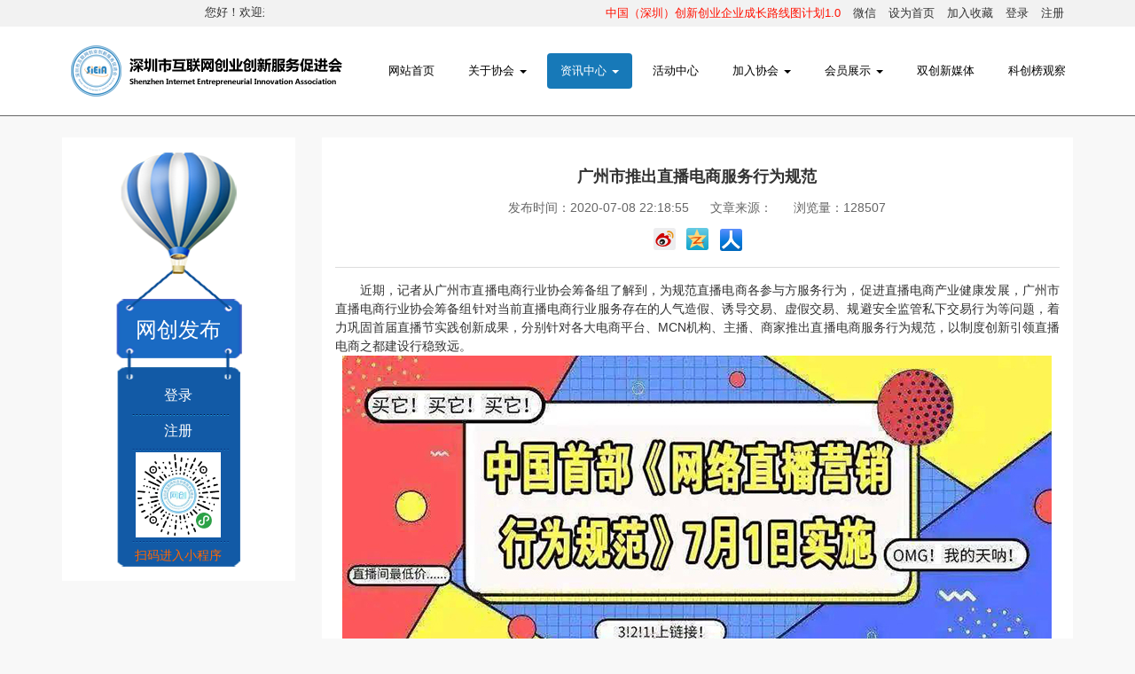

--- FILE ---
content_type: text/html; charset=utf-8
request_url: https://sieia.org/index/index/details.html?id=720
body_size: 35976
content:
<!DOCTYPE HTML>
<html xmlns:wb="http://open.weibo.com/wb">
<head>
    <meta charset="utf-8">
    <meta name="renderer" content="webkit|ie-comp|ie-stand">
    <meta http-equiv="X-UA-Compatible" content="IE=edge,chrome=1">
    <meta name="viewport" content="width=device-width, initial-scale=1.0">
    <!-- 分享显示的缩略图-->
    <link href="/favicon.ico" rel="icon" type="image/x-icon" />
    <script type="text/javascript" src="/static/lib/jquery/jquery-1.11.3.min.js"></script>
    <script type="text/javascript" src="/static/index/bootstrap-3.3.7/js/bootstrap.min.js"></script>
    <script type="text/javascript" src="/static/index/bootstrap-3.3.7/js/bootstrapValidator.min.js"></script>
    <link rel="stylesheet" type="text/css" href="/static/lib/swiper/css/swiper.min.css" />
    <link rel="stylesheet" type="text/css" href="/static/index/bootstrap-3.3.7/css/bootstrap.min.css" />
    <link rel="stylesheet" type="text/css" href="/static/index/bootstrap-3.3.7/css/bootstrapValidator.css" />
    <link rel="stylesheet" type="text/css" href="/static/index/css/index.css" />
    <link rel="stylesheet" type="text/css" href="/static/index/css/zzsc.css" />
    <!--<link rel="stylesheet" type="text/css" href="/static/index/css/2019kc.css" />-->
    <title>广州市推出直播电商服务行为规范</title>
    <meta name="keywords" content="深圳协会，深圳促进会，深圳创新创业，深创会，深圳网创会，互联网，双创，协会，促进会">
    <meta name="description" content="深圳市互联网创业创新服务促进会（简称：深创会），是经深圳市民政局核准，由深圳网信办、深圳科创委等相关政府单位作业务指导单位的非营利性社团组织">
    <meta itemprop="image" content="https://www.sieia.org/static/index/imgs/logo_3.jpg" />
    <meta property="og:image" content="https://www.sieia.org/static/index/imgs/logo_3.jpg">
    <script src="https://tjs.sjs.sinajs.cn/open/api/js/wb.js" type="text/javascript" charset="utf-8"></script>
</head>
<body>

<nav class="navbar navbar-inverse navbar-fixed-top" role="navigation">
    <div class="top-mode hidden-sm hidden-xs">
        <div class="container">
            <div class="top-left-mode"><marquee direction=left behavior=scroll scrollamount=5 scrolldelay=1000 align=middle hspace=20 vspace=10 >您好！欢迎来到深圳市互联网创业创新服务促进会</marquee></div>
            <div class="top-right">
                <ul>
                    <li class="top-li">
                        <a href="/index/twinstar/index.html"
                           style="cursor:hand;color: #ff1000;" >中国（深圳）创新创业企业成长路线图计划1.0</a>
                    </li>
                    <li class="top-li show-qr-code">
                        <a href="javascript:void(0)">微信</a>
                        <div class="top-qr-code">
                            <img class="logo-img" src="/static/uploads/20200426/a45e972296aa06490707da7c788ea82f.jpg" alt="qr_code">
                        </div>
                    </li>
                    <li class="top-li">
                        <a href="javascript:void(0)" onclick="setHome(this,window.location)"
                           style="cursor:hand">设为首页</a>
                    </li>
                    <li class="top-li">
                        <a href="javascript:void(0)" onclick="shoucang(document.title,window.location)">加入收藏</a>
                    </li>
                                        <li class="top-li">
                        <a href="/index/index/login.html">登录</a>
                    </li>
                    <li class="top-li">
                        <a href="/index/index/reg.html">注册</a>
                    </li>
                                    </ul>
            </div>
        </div>
    </div>
    <div class="container">
        <!-- Brand and toggle get grouped for better mobile display -->
        <div class="navbar-header">
            <button type="button" class="navbar-toggle" data-toggle="collapse"
                    data-target="#bs-example-navbar-collapse-1">
                <span class="sr-only">Toggle navigation</span>
                <span class="icon-bar"></span>
                <span class="icon-bar"></span>
                <span class="icon-bar"></span>
            </button>
            <a class="navbar-brand hidden-xs hidden-sm" href="/index/index/index.html">
                <img class="logo-img" src="/static/index/imgs/logo.png" alt="logo">
            </a>
            <a class="navbar-brand visible-sm visible-xs" href="/index/index/index.html">
                <img class="logo-img" src="/static/index/imgs/logo_2.png" alt="logo">
            </a>
        </div>
        <!-- Collect the nav links, forms, and other content for toggling -->
        <div class="collapse navbar-collapse" id="bs-example-navbar-collapse-1">
            <ul class="nav navbar-nav navbar-right top-navbar-r">
                                <li >
                <a href="/">网站首页</a>
                </li>
                                <li class="dropdown ">
                    <a href="#" class="dropdown-toggle" data-toggle="dropdown">关于协会 <b class="caret"></b></a>
                    <ul class="dropdown-menu">
                                                <li><a href="/index/index/about_us/id/2.html">协会简介</a></li>
                        <li class="divider"></li>
                                                <li><a href="/index/index/about_us/id/3.html">组织架构</a></li>
                        <li class="divider"></li>
                                                <li><a href="/index/index/about_us/id/4.html">协会顾问</a></li>
                        <li class="divider"></li>
                                                <li><a href="/index/index/about_us/id/5.html">协会领导</a></li>
                        <li class="divider"></li>
                                                <li><a href="/index/index/about_us/id/6.html">双创智库</a></li>
                        <li class="divider"></li>
                                                <li><a href="/index/index/about_us/id/7.html">常设机构</a></li>
                        <li class="divider"></li>
                                                <li><a href="/index/index/join_us/id/2.html">联系我们</a></li>
                        <li class="divider"></li>
                                            </ul>
                </li>
                                <li class="dropdown nav-active">
                    <a href="#" class="dropdown-toggle" data-toggle="dropdown">资讯中心 <b class="caret"></b></a>
                    <ul class="dropdown-menu">
                                                <li><a href="/index/index/new_list/id/3.html">协会动态</a></li>
                        <li class="divider"></li>
                                                <li><a href="/index/index/new_list/id/2.html">业界动态</a></li>
                        <li class="divider"></li>
                                                <li><a href="/index/index/new_list/id/4.html">会员资讯</a></li>
                        <li class="divider"></li>
                                                <li><a href="/index/index/new_list/id/5.html">政策信息</a></li>
                        <li class="divider"></li>
                                            </ul>
                </li>
                                <li >
                <a href="/index/index/activity.html">活动中心</a>
                </li>
                                <li class="dropdown ">
                    <a href="#" class="dropdown-toggle" data-toggle="dropdown">加入协会 <b class="caret"></b></a>
                    <ul class="dropdown-menu">
                                                <li><a href="/index/index/details/id/28.html">协会章程</a></li>
                        <li class="divider"></li>
                                                <li><a href="/index/index/service_page.html">协会服务</a></li>
                        <li class="divider"></li>
                                                <li><a href="/index/index/join_us/id/2.html">入会指南</a></li>
                        <li class="divider"></li>
                                                <li><a href="/index/index/join_us/id/3.html">会员单位申请</a></li>
                        <li class="divider"></li>
                                                <li><a href="/index/index/join_us/id/4.html">个人会员申请</a></li>
                        <li class="divider"></li>
                                            </ul>
                </li>
                                <li class="dropdown ">
                    <a href="#" class="dropdown-toggle" data-toggle="dropdown">会员展示 <b class="caret"></b></a>
                    <ul class="dropdown-menu">
                                                <li><a href="/index/index/member_show/id/2.html">个人会员</a></li>
                        <li class="divider"></li>
                                                <li><a href="/index/index/member_show/id/3.html">会员单位</a></li>
                        <li class="divider"></li>
                                                <li><a href="/index/index/member_show/id/4.html">理事单位</a></li>
                        <li class="divider"></li>
                                            </ul>
                </li>
                                <li >
                <a href="/index/index/school_list/id/0.html">双创新媒体</a>
                </li>
                                <li >
                <a href="/index/index/maker_list/id/0.html">科创榜观察</a>
                </li>
                            </ul>
        </div>
        <!-- /.navbar-collapse -->
    </div>
    <!-- /.container -->
</nav>

<div class="container detail-container" style="margin-top: 135px;min-height:
    500px;">
    <div class="row">
        <div class="col-md-3 hidden-xs">
            <div class="left-nav-mode">
                <div class="wc-fb">
                    <a href="/index/index/wc_issue.html">网创发布</a>
                </div>
                <div class="login-in">
                    <a href="/index/index/login.html">登录</a>
                </div>
                <div class="reg-in">
                    <a href="/index/index/reg.html">注册</a>
                </div>
                <div class="qr-wx">
                    <img src="/static/index/imgs/minwx.jpg" alt="小程序" />
                    <p>扫码进入小程序</p>
                </div>
            </div>
        </div>
        <div class="col-md-9 col-xs-12">
            <article class="art-mode">
                <div class="details-mode">
                    <h2>广州市推出直播电商服务行为规范</h2>
                    <div class="aut">
                        <span>发布时间：2020-07-08 22:18:55</span>
                        <span>文章来源：</span>
                        <span>浏览量：128507</span>
                        <div class="fx-mode hidden-xs">
                            <a href="javascript:;" class="fx-icon wb-icon"
                                onclick="shareToSinaWB(event,'广州市推出直播电商服务行为规范')"></a>
                            <a href="#" class="fx-icon qq-icon"
                                onclick="shareToQzone(event,'广州市推出直播电商服务行为规范')"></a>
                            <a href="javascript:;" class="fx-icon rr-icon"
                                onclick="shareToRenren(event,'广州市推出直播电商服务行为规范')"></a>
                        </div>
                    </div>
                </div>
                <div class="article">
                    <p style="margin-top: 0px; margin-bottom: 0px; padding: 0px; color: rgb(51, 51, 51); text-align: justify; font-family: arial; white-space: normal; background-color: rgb(255, 255, 255); line-height: 1.5em; text-indent: 2em;"><span style="font-size: 12px;">近期，记者从广州市直播电商行业协会筹备组了解到，为规范直播电商各参与方服务行为，促进直播电商产业健康发展，广州市直播电商行业协会筹备组针对当前直播电商行业服务存在的人气造假、诱导交易、虚假交易、规避安全监管私下交易行为等问题，着力巩固首届直播节实践创新成果，分别针对各大电商平台、MCN机构、主播、商家推出直播电商服务行为规范，以制度创新引领直播电商之都建设行稳致远。</span></p><p style="margin-top: 0px; margin-bottom: 0px; padding: 0px; color: rgb(51, 51, 51); text-align: center; font-family: arial; white-space: normal; background-color: rgb(255, 255, 255); line-height: 1.5em; text-indent: 0em;"><span style="font-size: 12px;"><img src="/ueditor/php/upload/image/20200708/1594217926291040.jpeg" title="1594217926291040.jpeg" alt="d4214ba29f26887eded5334e59a89788.jpeg"/></span></p><p style="margin-top: 22px; margin-bottom: 0px; padding: 0px; color: rgb(51, 51, 51); text-align: justify; font-family: arial; white-space: normal; background-color: rgb(255, 255, 255); line-height: 1.5em; text-indent: 2em;"><span style="font-size: 12px;">以下为各行为规范内容：</span></p><p style="margin-top: 22px; margin-bottom: 0px; padding: 0px; color: rgb(51, 51, 51); text-align: justify; font-family: arial; white-space: normal; background-color: rgb(255, 255, 255); line-height: 1.5em; text-indent: 2em;"><span style="font-weight: 700; font-size: 12px;">直播电商平台行为规范</span></p><p style="margin-top: 22px; margin-bottom: 0px; padding: 0px; color: rgb(51, 51, 51); text-align: justify; font-family: arial; white-space: normal; background-color: rgb(255, 255, 255); line-height: 1.5em; text-indent: 2em;"><span style="font-size: 12px;">第一条保证本平台的设立及运营符合《电子商务法》《广告法》《网络安全法》《网络表演经营活动管理办法》《互联网直播服务管理规定》《视频直播购物运营和服务基本规范》《网络购物诚信服务体系评价指南》等相关法律法规规定，并依法取得相关经营资质、依法登记备案。</span></p><p style="margin-top: 22px; margin-bottom: 0px; padding: 0px; color: rgb(51, 51, 51); text-align: justify; font-family: arial; white-space: normal; background-color: rgb(255, 255, 255); line-height: 1.5em; text-indent: 2em;"><span style="font-size: 12px;">第二条保证本平台直播中涉及的产品及服务依法取得相关许可、依法登记备案。</span></p><p style="margin-top: 22px; margin-bottom: 0px; padding: 0px; color: rgb(51, 51, 51); text-align: justify; font-family: arial; white-space: normal; background-color: rgb(255, 255, 255); line-height: 1.5em; text-indent: 2em;"><span style="font-size: 12px;">第三条保证本平台提供的服务内容（含合作内容、合同条件等）高效、务实、透明，承诺诚信经营。</span></p><p style="margin-top: 22px; margin-bottom: 0px; padding: 0px; color: rgb(51, 51, 51); text-align: justify; font-family: arial; white-space: normal; background-color: rgb(255, 255, 255); line-height: 1.5em; text-indent: 2em;"><span style="font-size: 12px;">第四条做好本平台主播的职业道德、文明礼仪、法律知识及直播规则培训，以及规范直播过程的监管机制。保证与平台合作的主播符合一定条件：具有正确的政治信仰，遵纪守法守纪，言论谨慎得当，具备丰富的直播经验，无不良信用记录。</span></p><p style="margin-top: 22px; margin-bottom: 0px; padding: 0px; color: rgb(51, 51, 51); text-align: justify; font-family: arial; white-space: normal; background-color: rgb(255, 255, 255); line-height: 1.5em; text-indent: 2em;"><span style="font-size: 12px;">第五条平台不得利用刷单、炒信等造假方式虚构或篡改直播数据；不得进行虚假或夸大的商业宣传，欺骗、误导消费者。</span></p><p style="margin-top: 22px; margin-bottom: 0px; padding: 0px; color: rgb(51, 51, 51); text-align: justify; font-family: arial; white-space: normal; background-color: rgb(255, 255, 255); line-height: 1.5em; text-indent: 2em;"><span style="font-size: 12px;">第六条在平台发生的一切违法违纪行为、侵权纠纷、合同纠纷、产品质量问题等，自愿承担由此产生的所有风险及相应法律责任。</span></p><p style="margin-top: 22px; margin-bottom: 0px; padding: 0px; color: rgb(51, 51, 51); text-align: justify; font-family: arial; white-space: normal; background-color: rgb(255, 255, 255); line-height: 1.5em; text-indent: 2em;"><span style="font-size: 12px;">第七条平台方应该为整个电商交易服务过程提供安全的支付环境，同时应制定相关货款到期时间等机制保障消费者权益，并且在平台居间保管资金期间应确保资金接受第三方监管，确保买卖双方资金安全。</span></p><p style="margin-top: 22px; margin-bottom: 0px; padding: 0px; color: rgb(51, 51, 51); text-align: justify; font-family: arial; white-space: normal; background-color: rgb(255, 255, 255); line-height: 1.5em; text-indent: 2em;"><span style="font-size: 12px;">第八条平台应参照相关标准和规范，做好直播数据保存工作，为日后消费纠纷提供证据。</span></p><p style="margin-top: 22px; margin-bottom: 0px; padding: 0px; color: rgb(51, 51, 51); text-align: justify; font-family: arial; white-space: normal; background-color: rgb(255, 255, 255); line-height: 1.5em; text-indent: 2em;"><span style="font-weight: 700; font-size: 12px;">MCN机构行为规范</span></p><p style="margin-top: 22px; margin-bottom: 0px; padding: 0px; color: rgb(51, 51, 51); text-align: justify; font-family: arial; white-space: normal; background-color: rgb(255, 255, 255); line-height: 1.5em; text-indent: 2em;"><span style="font-size: 12px;">第一条严格遵守《电子商务法》《广告法》《反不正当竞争法》《网络安全法》《网络表演经营活动管理办法》《互联网直播服务管理规定》《视频直播购物运营和服务基本规范》《网络购物诚信服务体系评价指南》等相关法律法规规定，并依法取得相关经营资质、依法登记备案。</span></p><p style="margin-top: 22px; margin-bottom: 0px; padding: 0px; color: rgb(51, 51, 51); text-align: justify; font-family: arial; white-space: normal; background-color: rgb(255, 255, 255); line-height: 1.5em; text-indent: 2em;"><span style="font-size: 12px;">第二条规范对旗下主播的管理，做好旗下主播的职业道德、文明礼仪、法律知识及直播规则培训，以及规范直播过程的监管机制。保证签约或合作的主播符合一定条件：具有正确的政治信仰，遵纪守法守纪，言论谨慎得当，具备丰富的直播经验，无不良信用记录。</span></p><p style="margin-top: 22px; margin-bottom: 0px; padding: 0px; color: rgb(51, 51, 51); text-align: justify; font-family: arial; white-space: normal; background-color: rgb(255, 255, 255); line-height: 1.5em; text-indent: 2em;"><span style="font-size: 12px;">第三条保证机构提供的服务内容（含合作内容、合同条件等）高效、务实、透明，承诺诚信经营。</span></p><p style="margin-top: 22px; margin-bottom: 0px; padding: 0px; color: rgb(51, 51, 51); text-align: justify; font-family: arial; white-space: normal; background-color: rgb(255, 255, 255); line-height: 1.5em; text-indent: 2em;"><span style="font-size: 12px;">第四条机构应当与直播平台积极合作，落实合作相关协议与平台规则，对签约主播的内容发布进行事前规范、事中审核，发现违规问题及时处置。</span></p><p style="margin-top: 22px; margin-bottom: 0px; padding: 0px; color: rgb(51, 51, 51); text-align: justify; font-family: arial; white-space: normal; background-color: rgb(255, 255, 255); line-height: 1.5em; text-indent: 2em;"><span style="font-size: 12px;">第五条对本机构与旗下主播之间的合作纠纷、本机构及旗下主播发生的一切违法违纪行为、侵权纠纷、合同纠纷、产品质量问题等，自愿承担由此产生的所有风险及相应法律责任。</span></p><p style="margin-top: 22px; margin-bottom: 0px; padding: 0px; color: rgb(51, 51, 51); text-align: justify; font-family: arial; white-space: normal; background-color: rgb(255, 255, 255); line-height: 1.5em; text-indent: 2em;"><span style="font-size: 12px;">第六条应选择具备合法主体资质的供应商进行合作，认真审核营业执照、生产许可证或准产证、食品卫生许可证、质量检验合格证明等相关证件。</span></p><p style="margin-top: 22px; margin-bottom: 0px; padding: 0px; color: rgb(51, 51, 51); text-align: justify; font-family: arial; white-space: normal; background-color: rgb(255, 255, 255); line-height: 1.5em; text-indent: 2em;"><span style="font-size: 12px;">第七条建立商品审核管理机制，确保本机构及其旗下主播所销售产品均符合相关国家规定，并做好相关资料保存工作，并自愿承担由此产生的所有风险及相应法律责任。</span></p><p style="margin-top: 22px; margin-bottom: 0px; padding: 0px; color: rgb(51, 51, 51); text-align: justify; font-family: arial; white-space: normal; background-color: rgb(255, 255, 255); line-height: 1.5em; text-indent: 2em;"><span style="font-weight: 700; font-size: 12px;">品牌商家行为规范</span></p><p style="margin-top: 22px; margin-bottom: 0px; padding: 0px; color: rgb(51, 51, 51); text-align: justify; font-family: arial; white-space: normal; background-color: rgb(255, 255, 255); line-height: 1.5em; text-indent: 2em;"><span style="font-size: 12px;">第一条保证提供的产品及服务等符合《电子商务法》《合同法》《产品质量法》《消费者权益法》《商标法》《反不正当竞争法》《反垄断法》、《广告法》等相关法律规定，不存在产品质量问题，不涉及知识产权及广告侵权等。</span></p><p style="margin-top: 22px; margin-bottom: 0px; padding: 0px; color: rgb(51, 51, 51); text-align: justify; font-family: arial; white-space: normal; background-color: rgb(255, 255, 255); line-height: 1.5em; text-indent: 2em;"><span style="font-size: 12px;">第二条保证所提供的产品及服务依法取得相关许可、依法登记备案。</span></p><p style="margin-top: 22px; margin-bottom: 0px; padding: 0px; color: rgb(51, 51, 51); text-align: justify; font-family: arial; white-space: normal; background-color: rgb(255, 255, 255); line-height: 1.5em; text-indent: 2em;"><span style="font-size: 12px;">第三条做好直播销售的合理备货，做好分拣、包装、发货、售后等所有环节的保障工作，保障消费者权益。</span></p><p style="margin-top: 22px; margin-bottom: 0px; padding: 0px; color: rgb(51, 51, 51); text-align: justify; font-family: arial; white-space: normal; background-color: rgb(255, 255, 255); line-height: 1.5em; text-indent: 2em;"><span style="font-size: 12px;">第四条发布的产品信息和服务信息应当真实、准确，不得进行虚假宣传，欺骗、误导消费者。</span></p><p style="margin-top: 22px; margin-bottom: 0px; padding: 0px; color: rgb(51, 51, 51); text-align: justify; font-family: arial; white-space: normal; background-color: rgb(255, 255, 255); line-height: 1.5em; text-indent: 2em;"><span style="font-size: 12px;">第五条如发生违法违纪行为、侵权纠纷、合同纠纷、产品质量问题等，自愿承担由此产生的所有风险及相应法律责任。</span></p><p style="margin-top: 22px; margin-bottom: 0px; padding: 0px; color: rgb(51, 51, 51); text-align: justify; font-family: arial; white-space: normal; background-color: rgb(255, 255, 255); line-height: 1.5em; text-indent: 2em;"><span style="font-size: 12px;">第六条对外包物流公司的选择，服务管理等流程建立一套标准化管理方式，减少物流环节纰漏。</span></p><p style="margin-top: 22px; margin-bottom: 0px; padding: 0px; color: rgb(51, 51, 51); text-align: justify; font-family: arial; white-space: normal; background-color: rgb(255, 255, 255); line-height: 1.5em; text-indent: 2em;"><span style="font-size: 12px;">第七条对于直播电商商品信息进行建档，保存相关数据，为日后消费纠纷提供证据，并自愿承担由此产生的所有风险及相应法律责任。</span></p><p style="margin-top: 22px; margin-bottom: 0px; padding: 0px; color: rgb(51, 51, 51); text-align: justify; font-family: arial; white-space: normal; background-color: rgb(255, 255, 255); line-height: 1.5em; text-indent: 2em;"><span style="font-weight: 700; font-size: 12px;">主播行为规范</span></p><p style="margin-top: 22px; margin-bottom: 0px; padding: 0px; color: rgb(51, 51, 51); text-align: justify; font-family: arial; white-space: normal; background-color: rgb(255, 255, 255); line-height: 1.5em; text-indent: 2em;"><span style="font-size: 12px;">第一条严格遵守《电子商务法》《视频直播购物运营和服务基本规范》《网络购物诚信服务体系评价指南》等法律法规，以及政府规章和国家政策，自觉接受政府部门的监管和社会各界的监督，坚持守法、诚信、文明的职业道德，维护市场秩序和消费者合法权益。</span></p><p style="margin-top: 22px; margin-bottom: 0px; padding: 0px; color: rgb(51, 51, 51); text-align: justify; font-family: arial; white-space: normal; background-color: rgb(255, 255, 255); line-height: 1.5em; text-indent: 2em;"><span style="font-size: 12px;">第二条不展示、不销售不符合保障人体健康和人身财产安全的标准和要求的商品；不展示、不销售有毒有害、失效、腐烂变质的产品和不合格的商品；不展示、不销售假冒伪劣商品；不展示、不销售危害消费者身心健康的商品；不展示、不销售国家明令禁止上市或淘汰的商品；不展示、不销售危害消费者身心健康的商品。</span></p><p style="margin-top: 22px; margin-bottom: 0px; padding: 0px; color: rgb(51, 51, 51); text-align: justify; font-family: arial; white-space: normal; background-color: rgb(255, 255, 255); line-height: 1.5em; text-indent: 2em;"><span style="font-size: 12px;">第三条在直播过程中用语文明用语，不宣扬邪教迷信、淫秽、赌博、暴力或者教唆犯罪等信息，不发布反动、侮辱或者诽谤他人等不正当言论，不违背社会公德，不造谣不传谣，不恶意诋毁其他商家、商品。</span></p><p style="margin-top: 22px; margin-bottom: 0px; padding: 0px; color: rgb(51, 51, 51); text-align: justify; font-family: arial; white-space: normal; background-color: rgb(255, 255, 255); line-height: 1.5em; text-indent: 2em;"><span style="font-size: 12px;">第四条诚信发布商品信息，不对商品作引人误解的虚假宣传，不做虚假承诺，不发布虚假信息，不提供虚假服务；不盗取、不剽窃、不非法利用其他商户的商品信息，不抄袭其他商户的文案、视频等宣传资料。</span></p><p style="margin-top: 22px; margin-bottom: 0px; padding: 0px; color: rgb(51, 51, 51); text-align: justify; font-family: arial; white-space: normal; background-color: rgb(255, 255, 255); line-height: 1.5em; text-indent: 2em;"><span style="font-size: 12px;">第五条对客户信息进行保密，不因交易纠纷恶意曝光客户信息，不通过不正当手段联系客户或对客户施加舆论压力。</span></p><p style="margin-top: 22px; margin-bottom: 0px; padding: 0px; color: rgb(51, 51, 51); text-align: justify; font-family: arial; white-space: normal; background-color: rgb(255, 255, 255); line-height: 1.5em; text-indent: 2em;"><span style="font-size: 12px;">第六条承诺销售量、流量、好评率等商品数据的真实性，不伪造、不夸大数据。</span></p><p style="margin-top: 22px; margin-bottom: 0px; padding: 0px; color: rgb(51, 51, 51); text-align: justify; font-family: arial; white-space: normal; background-color: rgb(255, 255, 255); line-height: 1.5em; text-indent: 2em;"><span style="font-size: 12px;">第七条坚持传播向上向善的网络文化，大力弘扬社会主义核心价值现，积极传递社会正能量。自觉遵守法律法规底线、国家利益底线、社会公共秩序底线、道德风尚底线等，传播正能量，共同塑造文明守法、诚信自律的道德观念和行业风尚。</span></p><p style="margin-top: 22px; margin-bottom: 0px; padding: 0px; color: rgb(51, 51, 51); text-align: justify; font-family: arial; white-space: normal; background-color: rgb(255, 255, 255); line-height: 1.5em; text-indent: 2em;"><span style="font-size: 12px;">第八条直播主体人员应具备独立民事行为能力。</span></p><p style="margin-top: 22px; margin-bottom: 0px; padding: 0px; color: rgb(51, 51, 51); text-align: justify; font-family: arial; white-space: normal; background-color: rgb(255, 255, 255); line-height: 1.5em; text-indent: 2em;"><span style="font-size: 12px;">第九条直播人员作为直播电商链条中的卖方，应与MCN机构及品牌方共同为消费者负责，售前确保产品符合相关质量及资质要求，售中确保诚信，售后确保服务。并做好相关数据建档保存工作，为日后消费纠纷提供证据，并自愿承担由此产生的所有风险及相应法律责任。</span></p>                </div>

                <div class="company-code hidden-sm hidden-xs">
                    <img src="/static/uploads/20200426/a45e972296aa06490707da7c788ea82f.jpg" alt="网创会二维码" class="qrcode-img">
                    <div class="qrcode-title"><b>创新创业在线</b></div>
                    <div class="qrcode-text">深圳市互联网创业创新服务促进会（简称：深创会）官方新媒体平台</div>
                    <div class="qrcode-text">深创会宗旨：秉承跨界、连接、分享、共赢的核心理念，驱动创新创业，促进科技创新。为创业服务、为创服服务、为创投服务，让创业更简单，让家庭更幸福，让国家更富强！</div>
                    <div class="qrcode-text" style="color: #0e90d2">关注微信公众号，获取最新资讯</div>
                    <!--<img src="/static/uploads/20200426/a45e972296aa06490707da7c788ea82f.jpg" alt="网创会二维码"-->
                    <!--style="width: 200px; height: 200px;">-->
                    <!--<p style="color: #0e90d2">关注公众号，获取最新资讯</p>-->
                </div>
                <div class="hidden-lg hidden-md" style="width: 100%;text-align: center;margin: 40px 0;">
                    <img src="/static/uploads/20200426/a45e972296aa06490707da7c788ea82f.jpg" alt="网创会二维码"
                         style="width: 200px; height: 200px;margin: 0 auto;">
                    <p style="color: #0e90d2;text-align: center">关注微信公众号，获取最新资讯</p>
                </div>
                <div class="xg-info">
                    <div class="xg-title">
                        <b class="l-title">相关推荐</b>
                        <a href="/index/index/new_list.html?id=2" class="r-more">查看更多</a>
                    </div>

                    <div class="row">
                                                <div class="col-md-4 xg-list">
                            <a href="/index/index/details.html?id=630" style="width: 100%;display: block;height: 100%;">
                            <div class="col-xs-4 col-sm-4 col-md-12" style="padding: 0;margin-bottom: 4px;"><img class="xg-list-img" src="/static/uploads/20200422/d5837a1de3a2246076b6b108a3e2eda2.jpg" /></div>
                            <div class="xg-list-title col-xs-8 col-sm-8 col-md-12" style="padding: 0;">拼多多、百度、虎牙、斗鱼都入局了，谁是直播电商下一</div>
                            </a>
                        </div>
                                                <div class="col-md-4 xg-list">
                            <a href="/index/index/details.html?id=486" style="width: 100%;display: block;height: 100%;">
                            <div class="col-xs-4 col-sm-4 col-md-12" style="padding: 0;margin-bottom: 4px;"><img class="xg-list-img" src="/static/uploads/20191202/57008a945577d42a3c8b0384547ad860.jpg" /></div>
                            <div class="xg-list-title col-xs-8 col-sm-8 col-md-12" style="padding: 0;">2019深港澳科创大会暨科创之星评选盛典将于12月</div>
                            </a>
                        </div>
                                                <div class="col-md-4 xg-list">
                            <a href="/index/index/details.html?id=243" style="width: 100%;display: block;height: 100%;">
                            <div class="col-xs-4 col-sm-4 col-md-12" style="padding: 0;margin-bottom: 4px;"><img class="xg-list-img" src="/static/uploads/20190624/b5029feb731e64acd8479110938804ce.jpg" /></div>
                            <div class="xg-list-title col-xs-8 col-sm-8 col-md-12" style="padding: 0;">粤港澳大湾区涌现众多服务港澳青年创业平台 </div>
                            </a>
                        </div>
                                            </div>

                </div>
            </article>
        </div>
    </div>

</div>

<footer style="margin-top: 0">
    <div class="container">
        <div class="footer-nav">
            <div class="nav-items">
                <a href="/index/index/index.html">
                    网站首页
                </a>
            </div>
            |
            <div class="nav-items">
                <a href="/index/index/about_us.html?id=2">
                    关于我们
                </a>
            </div>
            |
            <div class="nav-items">
                <a href="/index/index/join_us.html?id=2">
                    联系我们
                </a>
            </div>
            |
            <div class="nav-items">
                <a href="/index/index/join_us.html?id=3">
                    加入我们
                </a>
            </div>
            |
            <div class="nav-items">
                <a href="/index/index/recruitment.html">
                    人才招聘
                </a>
            </div>
        </div>
        <div class="address">
            <span>深圳市福田区上梅林合源堂产业园1栋320</span>
            <span>电话：0755-85238287</span>
            <span>Email：service@sieia.org</span>
        </div>
        <div class="copy-right">
            <p>copyright © 深圳市互联网创业创新服务促进会<a href="https://beian.miit.gov.cn" target="_blank" id="icp"></a></p>
        </div>

    </div>
</footer>

<!--_footer 作为公共模版分离出去-->
<script type="text/javascript" src="/static/index/js/main.js"></script>
<script type="text/javascript" src="/static/lib/layer/2.4/layer.js"></script>
<script>
    var host = window.location.host;
    var icp=document.getElementById('icp')
    if(host.includes('sieia.org')){
        icp.innerText='粤ICP备17114409号-1'
    }else{
        icp.innerText='粤ICP备17114409号-2'
    }
</script>
</body>
</html>

--- FILE ---
content_type: text/css
request_url: https://sieia.org/static/index/css/index.css
body_size: 29730
content:
* {
  margin: 0;
  padding: 0;
}
/**
背景色
 */
/**字体颜色**/
table {
  border-collapse: collapse;
  border-spacing: 0;
}
fieldset,
img {
  border: 0;
}
caption,
th {
  text-align: left;
}
h1,
h2,
h3,
h4,
h5,
h6 {
  font-size: 100%;
}
q:before,
q:after {
  content: '';
}
a {
  text-decoration: none;
}
input {
  outline: none;
  border-radius: 3px;
  appearance: none;
}
i {
  font-style: normal;
}
a {
  cursor: pointer;
  background-color: transparent;
  color: #323232;
}
a:hover {
  color: #1779b8;
}
ol,
ul {
  margin: 0;
}
ul,
li {
  list-style: none;
}
html {
  overflow-x: hidden;
}
body {
  font-size: 13px;
  background-color: #f8f8f8;
  overflow-x: hidden;
}
.banner {
  margin-top: 131px;
}
.caption h3 {
  font-size: 16px;
  font-weight: bold;
}
.logo-img {
  display: block;
  max-width: 100%;
  height: auto;
}
.s-list b {
  color: #1779b8;
}
.navbar-inverse {
  background-color: #fff;
  border-color: #666666;
}
.navbar-toggle {
  background-color: #1779b8;
  border: 1px #1779b8 solid;
}
.media {
  margin-top: 10px !important;
}
.navbar-inverse .navbar-nav > li > a {
  color: #000;
  padding-top: 10px;
  padding-bottom: 10px;
}
.navbar-inverse .navbar-nav > li {
  margin-right: 8px;
}
.nav-active {
  background-color: #1779b8;
  border-radius: 4px;
}
.nav-active > a {
  color: #fff !important;
}
.navbar-inverse .navbar-nav > li > a:hover {
  color: #fff;
  background-color: #1779b8;
  border-radius: 4px;
}
.navbar-inverse .navbar-nav > .open > a,
.navbar-inverse .navbar-nav > .open > a:focus,
.navbar-inverse .navbar-nav > .open > a:hover {
  color: #fff;
  background-color: #1779b8;
  border-radius: 4px;
}
.navbar-brand {
  height: auto;
  padding: 20px 15px;
}
.list-group-item:last-child {
  border-bottom: none;
}
.top-navbar-r {
  padding: 30px 0;
}
.banner-pic {
  margin-top: 131px;
}
.top-mode {
  position: relative;
  height: 30px;
  width: 100%;
  background: #f2f2f2;
}
.top-mode .top-right {
  float: right;
}
.top-mode ul {
  list-style: none;
  padding: 6px 0;
}
.top-mode .top-li {
  position: relative;
  display: inline;
  margin-right: 10px;
}
.top-mode .info-user {
  position: relative;
  cursor: pointer;
  vertical-align: middle;
}
.top-mode .info-user:hover .user-list-info {
  display: block;
}
.top-mode .info-user .top-nav-img {
  width: 16px;
  height: 16px;
  border-radius: 50%;
  vertical-align: middle;
}
.top-mode .info-user .user-list-info {
  display: none;
  position: absolute;
  top: 20px;
  left: 0;
  padding: 10px 20px;
  background: #f8f8f8;
  z-index: 100;
}
.top-mode .info-user .user-list-item {
  display: block;
  width: 100%;
  padding: 6px 0;
}
.top-mode .top-qr-code {
  display: none;
  position: absolute;
  top: 15px;
  left: -50%;
  width: 200px;
  height: auto;
  padding: 10px;
  border-radius: 4px;
  z-index: 100;
}
.top-mode .top-qr-code img {
  max-width: 100%;
  height: auto;
}
.top-left-mode {
  width: 20%;
  float: left;
  margin-top: 5px;
}
.list-mode {
  padding: 20px 0;
  min-height: 500px;
}
.list-mode .page-position {
  padding: 15px 10px;
  background: #e9e9e9;
}
.list-mode .page-position .write-art {
  float: right;
}
.list-mode .page-position .write-art i {
  margin-right: 4px;
}
.list-mode .con-list-mode {
  width: 100%;
  height: auto;
  list-style: none;
  padding: 10px 10px 30px 10px;
  background: #ffffff;
  overflow: hidden;
}
.list-mode .page-list {
  text-align: right;
  margin-bottom: 0;
}
.list-mode .con-list-items {
  padding-bottom: 15px;
  border-bottom: 1px #dddddd solid;
  margin-top: 15px;
  overflow: hidden;
}
.list-mode .con-list-items .m-text {
  font-size: 13px;
}
.list-mode .left-time {
  width: 90px;
  float: left;
  margin-bottom: 6px;
  border: 1px #dddddd solid;
  border-radius: 6px;
}
.list-mode .d-time {
  height: 45px;
  text-align: center;
  font-size: 18px;
  line-height: 45px;
  font-weight: bold;
}
.list-mode .m-time {
  height: 35px;
  line-height: 35px;
  background: #1779b8;
  color: #ffffff;
  font-size: 16px;
  text-align: center;
}
.list-mode .art-con {
  float: left;
}
.list-mode .art-con .hd-img {
  display: block;
  min-width: 100%;
  width: 267px;
  height: auto;
  height: 180px;
}
.list-mode .art-con-title {
  font-size: 14px;
  font-weight: bold;
  margin: 0;
  white-space: nowrap;
  overflow: hidden;
  text-overflow: ellipsis;
}
.list-mode .art-keywords {
  line-height: 30px;
  color: #666;
}
.fx-mode {
  text-align: center;
  padding: 10px 0 0 0;
}
.fx-mode .fx-icon {
  display: inline-block;
  width: 32px;
  height: 32px;
  background: url("../imgs/weibo.png") no-repeat;
}
.fx-mode .wb-icon {
  background-position: -3px -3px;
}
.fx-mode .qq-icon {
  background-position: -102px -3px;
}
.fx-mode .rr-icon {
  background-position: -198px -3px;
}
.ul-left-mode {
  list-style: none;
  background: #ffffff;
}
.ul-left-mode .li-nav {
  border-top: 1px #dddddd solid;
}
.ul-left-mode .li-nav a {
  display: block;
  padding: 15px 0;
  text-align: center;
  text-decoration: none;
}
.ul-left-mode .li-nav a:hover {
  background: #e9e9e9;
  font-size: 16px;
}
.ul-left-mode .active {
  background: #e9e9e9;
}
.ul-left-mode .active a {
  font-size: 16px;
}
.ul-left-mode .li-title {
  padding: 15px 0;
  text-align: center;
  font-weight: bold;
  background: #1779b8;
  color: #ffffff;
}
.art-mode {
  height: auto;
  margin: 20px 0;
  padding: 20px 15px;
  background: #ffffff;
  overflow: hidden;
}
.art-mode .company-code {
  width: 100%;
  height: auto;
  overflow: hidden;
  margin: 50px 0;
  border: 1px #dedede solid;
  border-radius: 4px;
}
.art-mode .company-code .qrcode-img {
  width: 150px;
  height: 150px;
  display: block;
  float: left;
}
.art-mode .company-code .qrcode-title {
  font-size: 20px;
  padding-top: 10px;
}
.art-mode .company-code .qrcode-text {
  line-height: 26px;
}
.art-mode .xg-info {
  width: 100%;
  height: auto;
  overflow: hidden;
  margin-top: 20px;
}
.art-mode .xg-info .xg-title {
  padding-bottom: 10px;
  border-bottom: 1px #dedede solid;
}
.art-mode .xg-info .xg-title .l-title {
  font-size: 16px;
  color: #1779b8;
}
.art-mode .xg-info .xg-title .l-title::before {
  content: '';
  display: inline-block;
  width: 4px;
  height: 14px;
  background: #1779b8;
  margin-right: 4px;
  vertical-align: middle;
  margin-bottom: 4px;
}
.art-mode .xg-info .xg-title .r-more {
  float: right;
}
.art-mode .xg-info .xg-list {
  margin: 10px 0;
  overflow: hidden;
}
.art-mode .xg-info .xg-list .xg-list-img {
  display: block;
  max-width: 100%;
  height: auto;
}
.art-mode .xg-info .xg-list .xg-list-title {
  padding: 6px 0;
}
.art-mode .details-mode h2 {
  padding: 15px 0;
  margin: 0;
  text-align: center;
  font-size: 18px;
  font-weight: bold;
}

.art-mode .details-mode span ,.art-mode .details-mode p,.article span,.article p{
    font-size: 14px!important;
  }

.art-mode .details-mode .aut {
  text-align: center;
  color: #666666;
  border-bottom: 1px #dddddd solid;
  padding-bottom: 10px;
  font-size: 13px;
}
.art-mode .details-mode .aut span {
  margin: 0 10px;
}
.art-mode .article {
  margin-top: 15px;
}
.art-mode .article img {
  max-width: 100%;
}
.art-mode .article .acticle-nav {
  width: 100%;
  height: auto;
  overflow: hidden;
  margin: 15px 0;
  border-bottom: 1px #dedede solid;
}
.art-mode .article .acticle-nav .acticle-list-nav {
  display: inline-block;
  margin-right: 12px;
}
.art-mode .article .acticle-nav .acticle-item {
  display: block;
  width: 100%;
  height: 100%;
  font-size: 16px;
  font-weight: bold;
  color: #323232;
}
.art-mode .article .acticle-nav .acticle-item:hover {
  text-decoration: none;
  color: #1779b8;
  border-bottom: 3px #1779b8 solid;
}
.art-mode .article .acticle-nav .active {
  color: #1779b8;
  border-bottom: 3px #1779b8 solid;
}
.art-mode .activity-form {
  display: none;
  height: auto;
  overflow: hidden;
  margin-top: 40px;
}
.art-mode .activity-mode {
  height: auto;
  overflow: hidden;
}
.art-mode .activity-mode .activity-img {
  display: block;
  width: 100%;
  height: auto;
}
.art-mode .activity-mode .col-md-5 {
  padding: 0;
}
.art-mode .activity-mode .col-md-7 {
  padding-right: 0;
}
.art-mode .activity-mode h3 {
  padding: 0 0 10px 0;
  margin: 0;
  font-weight: bold;
  font-size: 16px;
}
.art-mode .activity-mode .activity-li {
  padding: 10px 0;
  border-bottom: 1px #dedede dashed;
  color: #999999;
}
.art-mode .activity-mode .activity-btn {
  margin-top: 10px;
}
.media-body {
  letter-spacing: 1px;
  line-height: 22px;
}
.m-mode {
  position: relative;
  height: auto;
  border: 1px #dddddd solid;
  margin-bottom: 15px;
  overflow: hidden;
  cursor: pointer;
}
.m-mode .ms-show {
  display: none;
  position: absolute;
  left: 0;
  top: 0;
  width: 100%;
  height: 100%;
  background: #0f9ae0;
  opacity: 0.6;
  color: #ffffff;
  padding: 5px;
}
.m-mode:hover .ms-show {
  display: block;
}
.no-img {
  max-width: 100%;
  height: 150px;
  background: #e9e9e9;
  color: #666666;
  text-align: center;
  line-height: 150px;
}
.m-name {
  text-align: center;
  padding: 10px 0;
  margin: 0;
}
.main {
  margin-top: 20px;
}
.main .tab-content {
  padding: 20px 10px;
}
.main .active a {
  display: block;
  background: #1779b8!important;
  color: #fff!important;
}
.main .media-object {
  max-width: 150px;
  height: 100px;
}
.main .img-icon {
  display: inline-block;
  width: 60px;
  max-width: 60px;
  height: 60px;
  text-align: center;
  line-height: 60px;
  background: #bce0ff;
  border-radius: 50%;
  color: #ffffff;
  font-size: 20px;
}
.main .img-hover:hover {
  opacity: 0.8;
}
.main .img-responsive,
.main .thumbnail > img,
.main .thumbnail a > img,
.main .carousel-inner > .item > img,
.main .carousel-inner > .item > a > img {
  display: block;
  max-width: 100%;
  height: auto;
}
.main img {
  vertical-align: middle;
}
.main .page-header {
  font-weight: bold;
  font-size: 1.2em;
  color: #323232;
  font-size: 14px;
}
.main .more-class {
  float: right;
  font-size: 14px;
  font-weight: normal;
}
.main .new-nav {
  clear: both;
  height: auto;
  overflow: hidden;
  border-bottom: 1px #dddddd solid;
  padding-bottom: 8px;
}
.main .new-nav .title-tag {
  float: left;
}
.main .new-nav .title-name {
  font-size: 14px;
  font-weight: bold;
}
.main .new-nav .new-nav-list {
  float: right;
}
.main .new-nav .new-list-items {
  text-underline: none;
}
.main .new-nav .active-no {
  color: #1779b8;
}
.main .new-1 {
  clear: both;
  margin-top: -1px;
  border: 1px #dddddd solid;
  border-radius: 0 0 5px 5px;
  height: 320px;
  background: #ffffff;
}
.main .new-1 .media-body {
  padding: 0 10px 0 0;
}
.main .list-group-item {
  border: none;
  padding: 8px 10px;
}
.main .list-group-item a {
  white-space: nowrap;
  text-overflow: ellipsis;
  overflow: hidden;
}
.main .badge {
  background-color: transparent;
  border-radius: 0;
  color: #323232;
}
.main .media-heading {
  font-weight: bold;
  font-size: 14px;
}
.main .list-group {
  margin-bottom: 0px;
}
.main .media-list {
  padding: 8px 10px 0 10px;
}
.main .tag-bg-01 {
  background: #71b7f3;
  padding: 15px;
  font-size: 18px;
  color: #ffffff;
  margin: 0;
}
.main .triangle-right-01 {
  border-width: 10px;
  border-color: transparent transparent transparent #71b7f3;
  border-style: dashed dashed dashed solid;
  width: 0px;
  height: 0px;
  overflow: hidden;
  position: relative;
}
.main .tag-bg-02 {
  background: #b6aad5;
  padding: 15px;
  font-size: 18px;
  color: #ffffff;
  margin: 0;
}
.main .triangle-right-02 {
  border-width: 10px;
  border-color: transparent transparent transparent #b6aad5;
  border-style: dashed dashed dashed solid;
  width: 0px;
  height: 0px;
  overflow: hidden;
  position: relative;
}
.main .tag-bg-02 {
  background: #b6aad5;
  padding: 15px;
  font-size: 18px;
  color: #ffffff;
  margin: 0;
}
.main .triangle-right-02 {
  border-width: 10px;
  border-color: transparent transparent transparent #b6aad5;
  border-style: dashed dashed dashed solid;
  width: 0px;
  height: 0px;
  overflow: hidden;
  position: relative;
}
.main .tag-bg-03 {
  background: #e6af71;
  padding: 15px;
  font-size: 18px;
  color: #ffffff;
  margin: 0;
}
.main .triangle-right-03 {
  border-width: 10px;
  border-color: transparent transparent transparent #e6af71;
  border-style: dashed dashed dashed solid;
  width: 0px;
  height: 0px;
  overflow: hidden;
  position: relative;
}
.main .tag-bg-04 {
  background: #59c3a2;
  padding: 15px;
  font-size: 18px;
  color: #ffffff;
  margin: 0;
}
.main .triangle-right-04 {
  border-width: 10px;
  border-color: transparent transparent transparent #59c3a2;
  border-style: dashed dashed dashed solid;
  width: 0px;
  height: 0px;
  overflow: hidden;
  position: relative;
}
.main .tag-bg-05 {
  background: #96ca82;
  padding: 15px;
  font-size: 18px;
  color: #ffffff;
  margin: 0;
}
.main .triangle-right-05 {
  border-width: 10px;
  border-color: transparent transparent transparent #96ca82;
  border-style: dashed dashed dashed solid;
  width: 0px;
  height: 0px;
  overflow: hidden;
  position: relative;
}
.main .tag-bg-06 {
  background: #f07965;
  padding: 15px;
  font-size: 18px;
  color: #ffffff;
  margin: 0;
}
.main .triangle-right-06 {
  border-width: 10px;
  border-color: transparent transparent transparent #f07965;
  border-style: dashed dashed dashed solid;
  width: 0px;
  height: 0px;
  overflow: hidden;
  position: relative;
}
.main .tag-info {
  position: absolute;
  left: 45px;
  background: #e9e9e9;
  padding: 16px 32px;
  margin: 0;
}
.main .dtd {
  display: inline-block;
  margin-left: -10px;
  padding: 0;
}
.main .tag-mode {
  position: relative;
  margin-bottom: 10px;
}
.main .no-col-padding {
  width: 48%;
  margin: 15px 0 15px 15px;
  padding: 0;
  border: 1px #dddddd solid;
  border-radius: 5px;
}
.main .no-col-padding .page-header {
  margin: 0;
  padding: 15px;
  background: #e9e9e9;
}
.main .no-col-padding .list-group-item {
  height: 38px;
}
.main .no-col {
  width: 98%;
  margin: 15px 0 15px 15px;
  padding: 0;
  border: 1px #dddddd solid;
  border-radius: 5px;
}
.main .no-col .page-header {
  margin: 0px;
  margin-bottom: 20px;
  padding: 15px;
  background: #e9e9e9;
}
.main .no-col .media {
  margin-bottom: 15px;
}
.main .no-col .media-heading {
  font-weight: bold;
}
marquee {
  padding: 0px!important;
  margin: 0px!important;
}
footer {
  margin-top: 15px;
  padding: 20px 0;
  background: #1779b8;
}
footer .address {
  color: #ffffff;
  text-align: center;
}
footer .address span {
  margin: 0 10px;
}
footer .copy-right {
  margin-top: 10px;
  text-align: center;
  color: #ffffff;
}
footer .copy-right a {
  color: #ffffff;
  margin-left: 10px;
}
.links-mode {
  margin-bottom: 15px;
}
.links-mode li {
  margin-right: 15px;
}
.error {
  color: red;
}
.title-con {
  font-size: 14px;
  line-height: 28px;
  margin-bottom: 30px;
}
.title-con p {
  text-indent: 30px;
}
.reg-mode {
  width: 100%;
  height: auto;
  min-height: 820px;
  background: url("../imgs/timg.jpg") no-repeat;
  margin-top: 131px;
  padding: 90px 0;
}
.reg-mode .reg-list {
  width: 90%;
  color: #fff;
  border: 1px #fff dashed;
  border-radius: 4px;
  margin: 0 auto;
}
.reg-mode .reg-list .img-c {
  width: 60%;
  padding: 30px;
}
.reg-mode .reg-list .red {
  background: #ff5053;
}
.reg-mode .reg-list .blue {
  background: #1779b8;
}
.reg-mode .reg-list .green {
  background: green;
}
.reg-mode .reg-list .input-group {
  position: relative;
  height: 50px;
  margin: 0 30px;
  padding: 15px 0;
}
.reg-mode .reg-list .input-group label.error {
  position: absolute;
  bottom: -10px;
  left: 40px;
  color: red;
}
.reg-mode .reg-list .input-group input {
  height: 50px;
}
.reg-mode .reg-list .input-group input:-webkit-autofill {
  box-shadow: 0 0 0px 1000px white inset;
}
.reg-mode .reg-list .input-group-addon {
  background: #1779b8;
  border: 1px #1779b8 solid;
  color: #ffffff;
}
.reg-mode .reg-list .input-group-addon img {
  width: 100px;
  height: 30px;
}
.reg-mode .reg-list .glyphicon {
  color: #ffffff;
}
.reg-mode .reg-list .btn {
  height: 40px;
}
.reg-mode .reg-list .page-title {
  text-align: center;
  font-size: 2em;
  margin-top: 40px;
}
.reg-mode .reg-list .reg-type-m .reg-type-t {
  text-align: center;
}
.reg-mode .reg-list .reg-type-m .reg-type-b {
  text-align: center;
}
.reg-mode .reg-list .reg-type-m .reg-type-b .btn {
  height: inherit;
}
.reg-mode .reg-list .reg-list-ul {
  background: #fff;
  list-style: none;
  border: 1px #ccc solid;
  margin: 40px 30px 0 30px;
}
.reg-mode .reg-list .reg-list-ul .reg-item {
  display: inline-block;
  width: 32%;
  height: auto;
  list-style: none;
  padding: 10px 0;
  color: #575757;
  font-size: 16px;
  text-align: center;
}
.reg-mode .reg-list .reg-list-ul .active {
  background: #1779b8;
  color: #fff;
}
.reg-mode .reg-list .url-tip {
  text-align: center;
  margin-bottom: 15px;
}
.reg-mode .reg-list .url-tip a {
  color: #1779b8;
}
.handle-mode {
  padding: 10px 20px;
  color: #575757;
  text-align: right;
}
.handle-mode a {
  margin: 0 10px;
  color: #575757;
}
.handle-mode a:hover {
  color: #1779b8;
}
.handle-mode i {
  margin: 0 4px;
}
.user-mode {
  background: #fff;
  padding: 15px 10px;
}
.user-mode .list-group-item {
  padding: 20px;
  color: #999999;
  border: none;
  border-radius: 0;
  border-bottom: 1px #ccc solid;
  background-color: transparent;
}
.user-mode .list-group-item span {
  color: #575757;
  margin-left: 6px;
}
.user-mode .list-group-item .approve {
  background: #1779b8;
  color: #fff;
  padding: 2px 6px;
  border-radius: 6px;
}
.user-mode .list-group-item .y-approve {
  background: #999;
  color: #fff;
  padding: 2px 6px;
  border-radius: 6px;
}
.user-mode .list-group-item .avator-img {
  width: 80px;
  height: 80px;
  border-radius: 50%;
  vertical-align: middle;
}
.user-mode .list-group-item .modify-img {
  background: #1779b8;
  color: #fff;
  padding: 2px 6px;
  border-radius: 6px;
  margin-left: 10px;
}
.user-mode .input-group {
  width: 60%;
  height: 50px;
  margin: 0 auto;
}
.user-mode .input-group input {
  height: 50px;
}
.user-mode .form-group {
  margin-top: 30px;
}
.jh-code {
  text-align: center;
  padding: 20px;
}
.jh-code p {
  margin: 10px 0;
}
.jh-code p b {
  color: #ff6600;
}
.jh-code input {
  height: 50px;
  margin-left: 6px;
  padding: 0 4px;
}
.create-art {
  padding: 20px;
  background: #fff;
}
.create-art img {
  max-width: 100%;
  height: auto;
}
.create-art .con-mode {
  min-height: 300px;
  border: 1px #dedede solid;
  margin-bottom: 20px;
}
.create-art .con-mode .text {
  min-height: 300px;
}
.create-art .con-mode .toolbar {
  border-bottom: 1px #ccc solid;
  background: #f8f8f8;
  margin-top: 10px;
}
.create-art .con-mode .w-e-text {
  min-height: 300px !important;
}
.create-art .fo-btn {
  text-align: center;
}
.create-art .input-group {
  width: 100%;
}
.create-art .input-title {
  display: block;
  width: 100%;
  color: #575757;
  font-size: 1em;
  padding: 6px 0;
}
.create-art .input-vuale {
  border: none;
  height: 40px;
  width: 100%;
  padding-left: 4px;
  border: 1px #ccc solid;
}
.create-art .input-textarea {
  height: 60px;
  width: 100%;
  padding: 4px;
}
.count-num {
  display: inline-block;
  width: 15px;
  height: 15px;
  border-radius: 50%;
  text-align: center;
  line-height: 15px;
  color: #fff;
  font-size: 10px;
  background: #1779b8;
  margin-left: 4px;
}
.triangle-top {
  border-width: 10px;
  border-color: transparent transparent #ff6600 transparent;
  border-style: dashed dashed solid dashed;
  width: 0px;
  height: 0px;
  overflow: hidden;
  position: relative;
  position: absolute;
  top: 0px;
  left: 0px;
  z-index: 1;
}
.tag-mode span {
  display: block;
  border-width: 8px;
  border-color: transparent transparent #ffffff transparent;
  border-style: dashed dashed solid dashed;
  width: 0px;
  height: 0px;
  overflow: hidden;
  position: relative;
  position: absolute;
  top: 4px;
  left: 3px;
  z-index: 2;
}
.triangle-bottom {
  border-width: 20px;
  border-color: #000000 transparent transparent transparent;
  border-style: solid dashed dashed dashed;
  width: 0px;
  height: 0px;
  overflow: hidden;
  position: relative;
}
.triangle-right-01 {
  border-width: 10px;
  border-color: transparent transparent transparent #ff3300;
  border-style: dashed dashed dashed solid;
  width: 0px;
  height: 0px;
  overflow: hidden;
  position: relative;
}
.triangle-left {
  border-width: 40px;
  border-color: transparent #f89888 transparent transparent;
  border-style: dashed solid dashed dashed;
  width: 0px;
  height: 0px;
  overflow: hidden;
  position: relative;
}
.footer-nav {
  text-align: center;
  padding: 10px 0;
  margin-bottom: 10px;
  color: #ffffff;
}
.footer-nav .nav-items {
  display: inline-block;
}
.footer-nav .nav-items a {
  color: #ffffff;
  padding: 0 6px;
}
@media screen and (min-width: 768px) and (max-width: 769px) {
  .navbar-brand {
    padding: 10px;
  }
  .article img {
    display: block;
    max-width: 100%;
    height: auto;
    margin: 0 auto;
  }
  .banner,
  .reg-mode {
    margin-top: 98px;
  }
  .collapse {
    float: right;
    width: 510px;
  }
  .navbar-nav > li > a,
  .navbar-inverse .navbar-nav > li > a {
    padding: 2px;
  }
  .nav > li > a {
    padding: 2px;
  }
  #leftBanner img {
    width: 750px;
  }
  .main .no-col-padding {
    width: 96%;
  }
  .main .tag-info {
    padding: 16px 58px;
  }
}
.left-nav-mode {
  position: relative;
  width: 100%;
  height: 500px;
  margin-top: 20px;
  background: #ffffff url('../imgs/left_bg.png') no-repeat center;
}
.left-nav-mode .wc-fb {
  position: absolute;
  top: 200px;
  width: 100%;
  text-align: center;
  font-size: 24px;
}
.left-nav-mode .login-in {
  position: absolute;
  top: 280px;
  width: 100%;
  text-align: center;
  font-size: 16px;
}
.left-nav-mode .reg-in {
  position: absolute;
  top: 320px;
  width: 100%;
  text-align: center;
  font-size: 16px;
}
.left-nav-mode .qr-wx {
  position: absolute;
  top: 355px;
  width: 100%;
  text-align: center;
  font-size: 16px;
}
.left-nav-mode .qr-wx img {
  width: 96px;
  height: 96px;
}
.left-nav-mode .qr-wx p {
  color: #ff6600;
  margin-top: 10px;
  font-size: 14px;
}
.left-nav-mode a {
  color: #ffffff;
}
.moveWindow {
  width: 150px;
  height: 260px;
  border: solid 2px #1a6ac3;
  background: #ffffff;
  position: absolute;
  cursor: pointer;
  text-align: center;
  z-index: 10009;
}
.moveWindow .removeMW {
  width: 20px;
  height: 20px;
  background: #f07965;
  border-radius: 50%;
  float: right;
  margin-top: -10px;
  color: #ffffff;
  text-align: center;
}
.moveWindow .fly {
  display: block;
}
@media screen and (max-width: 429px) {
  .xg-list-title {
    padding-left: 10px!important;
  }
  .reg-mode {
    min-height: 300px;
  }
  .menu-nav {
    display: none;
  }
  body {
    font-size: 12px;
  }
  .article img {
    display: block;
    max-width: 100%;
    height: auto;
    margin: 0 auto;
  }
  .banner,
  .banner-pic,
  .reg-mode {
    margin-top: 72px;
  }
  .navbar-brand {
    padding: 2px;
  }
  .media-heading {
    font-size: 12px!important;
    padding-top: 6px;
  }
  .art-mode .details-mode h2 {
    font-size: 16px;
  }
  
  .art-mode .details-mode span ,.art-mode .details-mode p,.article span,.article p{
    font-size: 14px!important;
  }
  
  .detail-container {
    margin-top: 55px!important;
  }
  .no-col-padding {
    width: 100% !important;
  }
  .links-mode li {
    margin-right: 0!important;
    padding-left: 0!important;
  }
  .main .row {
    margin-right: 0px;
    margin-left: 0px;
  }
  .tag-info {
    padding: 16px 46px!important;
  }
  .tag-mode:nth-child(odd) {
    margin-right: 4px!important;
  }
  .no-col-padding {
    margin-left: 0px!important;
  }
  .no-col {
    margin-left: 0px!important;
  }
  .no-all-padding {
    padding-left: 0px!important;
    padding-right: 0px!important;
  }
}

/* @media screen and (max-width: 429px) {
  .no-col-padding {
    width: 100% !important;
    margin-left: 0px!important;
  }
} */

.process-mode {
  width: 100%;
  height: auto;
  margin-top: 131px;
  background: #ffffff;
}
.process-mode .r-list {
  padding: 15px;
}
.process-mode .r-list .r-title {
  padding: 10px 0;
  border-bottom: 1px #dedede solid;
  color: #ff2222;
  font-size: 16px;
  font-weight: bold;
}
.process-mode .process-list {
  width: 100%;
  height: 40px;
}
.process-mode .process-list li {
  position: relative;
  display: inline-block;
  border: 1px #dedede solid;
  border-radius: 4px;
  background: #f8f8f8;
  margin: 0 20px;
  padding: 15px 20px;
}
.process-mode .process-list .active {
  background: #ff2222;
  color: #ffffff;
}
.process-mode .t-count {
  width: 100%;
  color: #575757;
  height: auto;
  overflow: hidden;
  margin-top: 20px;
}
.process-mode .t-count .count-text {
  display: inline-block;
  width: 45%;
  text-align: center;
  font-size: 18px;
  font-weight: normal;
}
.process-mode .t-count b {
  color: #ff2222;
  font-size: 24px;
  font-style: italic;
  margin: 0 5px;
}
.process-mode .process-type {
  width: 100%;
  height: auto;
  padding: 20px;
  margin-top: 20px;
}
.process-mode .process-type .process-type-item {
  width: 30%;
  display: inline-block;
  padding: 20px;
  border: 1px #dedede solid;
  border-radius: 4px;
  cursor: pointer;
  margin-right: 30px;
  margin-bottom: 20px;
}
.process-mode .process-type .process-type-item span {
  color: #ff2222;
}
.process-mode .process-type .process-type-item .money-text {
  font-size: 16px;
  border-bottom: 1px #dedede solid;
  padding-bottom: 10px;
  text-align: center;
  font-weight: bold;
}
.process-mode .process-type .process-type-item .info-text {
  color: #999;
}
.process-mode .process-type .active {
  position: relative;
  color: #ff2222;
  border: 1px #ff2222 solid;
}
.process-mode .process-type .active .info-text {
  color: #ff2222;
}
.process-mode .process-type .active:before {
  position: absolute;
  bottom: 0px;
  right: 0px;
  display: block;
  content: '\2713';
  width: 30px;
  height: 20px;
  background: #ff2222;
  color: #ffffff;
  text-align: center;
  font-size: 16px;
}
.individual-con {
  height: auto;
  overflow: hidden;
}
.individual-con .individual-img {
  display: block;
  width: 120px;
  height: 150px;
  border: 1px #dedede solid;
  margin-right: 10px;
  margin-bottom: 10px;
}
.individual-con .individual-name p {
  line-height: 28px;
}
.individual-con .individual-list {
  padding-top: 10px;
}
.individual-con .individual-list p {
  text-indent: 20px;
  line-height: 28px;
}
.individual-con .individual-list div {
  padding-top: 6px;
  color: #999;
}
.individual-con .title {
  font-size: 16px;
  font-weight: bold;
}
.individual-con .member-bg {
  display: block;
  max-width: 100%;
  height: auto;
}
.individual-con .card-info {
  position: absolute;
  top: 46%;
  width: 95%;
}
.individual-con .card-info .card-name {
  font-size: 18px;
  color: #de6420;
  text-align: center;
}
.individual-con .card-info .card-items {
  font-size: 28px;
  color: #de6420;
  text-align: center;
}
.individual-con .card-info .card-num {
  text-align: right;
  color: #de6420 ;
  margin-top: 30px;
  margin-right: 50px;
}
@media screen and (min-width: 380px) and (max-width: 402px) {
  .menu-nav {
    display: none;
  }
  .article img {
    display: block;
    max-width: 100%;
    height: auto;
    margin: 0 auto;
  }
  .tag-info {
    padding: 16px 35px!important;
  }
  .xg-list-title {
    padding-left: 10px!important;
  }
}
@media screen and (max-width: 376px) {
  .xg-list-title {
    padding-left: 10px!important;
  }
  .menu-nav {
    display: none;
  }
  body {
    font-size: 12px;
  }
  .article img {
    display: block;
    max-width: 100%;
    height: auto;
    margin: 0 auto;
  }
  .badge {
    display: none;
  }
  .tag-info {
    padding: 16px 35px!important;
  }
  .tag-mode:nth-child(odd) {
    margin-right: 4px!important;
  }
}
@media screen and (max-width: 361px) {
  .acticle-list-nav {
    margin-right: 12px !important;
  }
  .acticle-item {
    font-size: 14px !important;
  }
  .xg-list-title {
    padding-left: 10px!important;
  }
  .menu-nav {
    display: none;
  }
  .badge {
    display: none;
  }
  body {
    font-size: 12px;
  }
  .article img {
    display: block;
    max-width: 100%;
    height: auto;
    margin: 0 auto;
  }
  .tag-info {
    padding: 16px 32px!important;
  }
  .tag-mode:nth-child(odd) {
    margin-right: 4px!important;
  }
}
@media screen and (max-width: 321px) {
  .acticle-list-nav {
    margin-right: 12px !important;
  }
  .acticle-item {
    font-size: 12px !important;
  }
  .xg-list-title {
    padding-left: 10px!important;
  }
  .menu-nav {
    display: none;
  }
  .badge {
    display: none;
  }
  body {
    font-size: 12px;
  }
  .article img {
    display: block;
    max-width: 100%;
    height: auto;
    margin: 0 auto;
  }
  p.visible-xs {
    display: none!important;
  }
  .tag-info {
    padding: 16px 24px!important;
  }
  .tag-mode:nth-child(odd) {
    margin-right: 4px!important;
  }
}
.head-img {
  width: 100%;
  height: auto;
}
.head-img .b-img {
  display: block;
  max-width: 100%;
  height: auto;
}
.hand-icon {
  max-width: 100%;
  height: auto;
  display: block;
  margin-bottom: 6px;
}
.h-bg {
  padding: 0;
}
.h-bg h1 {
  padding: 20px 15px;
  background: #1779b8;
  color: #ffffff!important;
  border-radius: 4px;
  margin: 25px 10px;
}
.h-bg .more-class {
  color: #ffffff!important;
}
.form-list {
  padding: 30px 0;
}
.form-list .input-group {
  margin: 10px 0;
}
.menu-nav {
  position: fixed;
  top: 30%;
  right: 4px;
  width: 100px;
  z-index: 10;
  text-align: center;
}
.menu-nav .menu-list {
  margin-top: 4px;
}
.menu-nav .menu-list a {
  display: block;
  width: 100%;
  padding: 10px 6px;
  background: rgba(0, 80, 170, 0.75);
  color: #fff;
}
.menu-nav .menu-list a:hover {
  background: #00a0e9;
  color: #ffffff;
  opacity: 0.9;
}


--- FILE ---
content_type: text/css
request_url: https://sieia.org/static/index/css/zzsc.css
body_size: 721
content:
.scroll-text {
	border: 1px solid red;
	width: 400px;
	height: 4.5em;
	overflow: hidden;
	padding:3px;
}
.scroll-text ul {
	width: 800px;
	height: 100px;
	overflow: hidden;
	margin: 0;
}
.scroll-text ul li {
	height: 1.5em;
}
.scroll-img {
	/*border: 1px solid red;*/
	width: 100%;
	height: 160px;
	overflow: hidden;
	font-size: 0;
}
.scroll-img ul {
	width: 100%;
	height:auto;
	margin: 0;
}
.scroll-img ul li {
	display: inline-block;
	margin: 10px 0 10px 10px;
	height: 180px;
	font-size: 14px;
}

.scroll-img ul li p{
	text-align: center;
	padding-top: 4px;
}
#demo4.scroll-img ul, #demo5.scroll-img ul {
	width: 1300px;
}
#demo5-btn {
	width:100%;
	padding-top: 10px;
}
